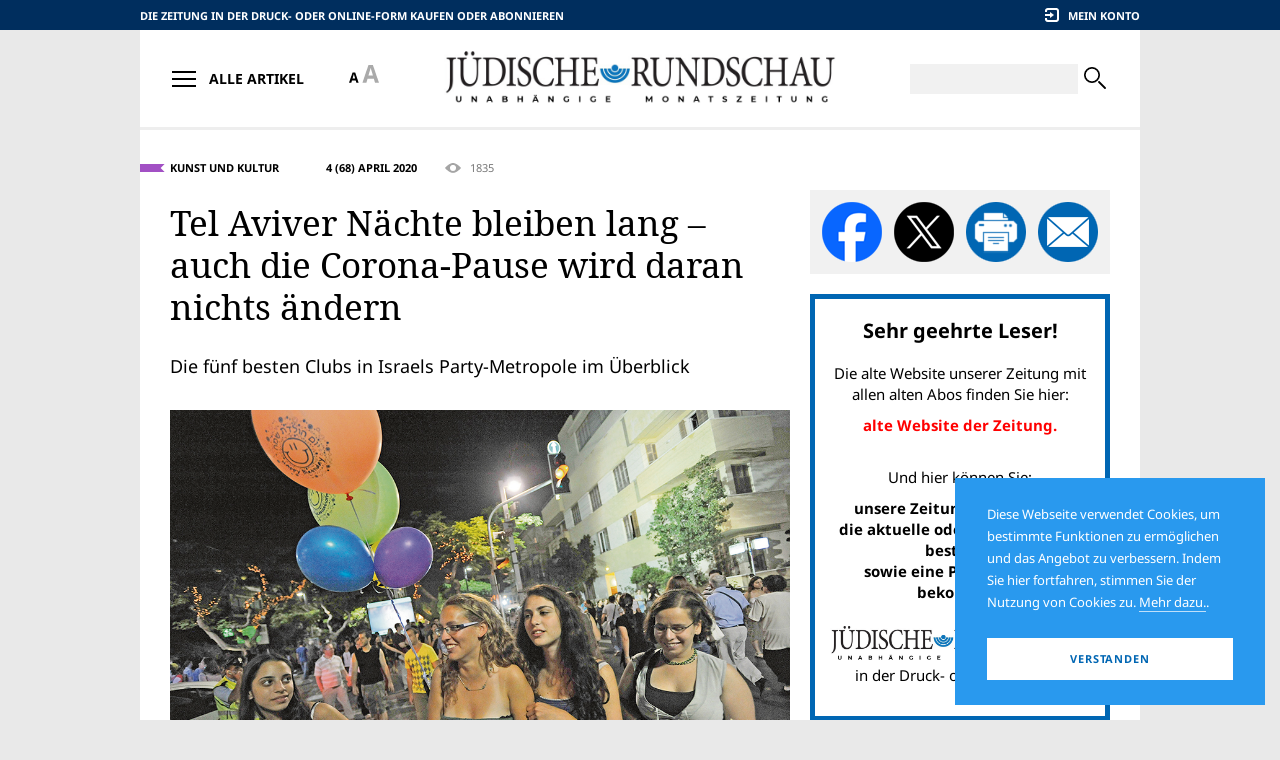

--- FILE ---
content_type: text/html;charset=UTF-8
request_url: https://juedischerundschau.de/article.2020-04.tel-aviver-naechte-bleiben-lang-auch-die-corona-pause-wird-daran-nichts-aendern.html
body_size: 9583
content:
<!DOCTYPE HTML><html lang="de"><head><meta http-equiv="Content-Type" content="text/html; charset=UTF-8"><!--

	 - - - - - - - - - - - - -
	| (c) Design/Realisierung |
	|   schleicher-farm.com   |
	| (+49) 176 - 24 11 88 84 |
	| www.schleicher-farm.com |
	 - - - - - - - - - - - - -

--><base data-link="files/" data-root="epanorama/" href="https://juedischerundschau.de/"><meta charset="utf-8"><meta content="telephone=no" name="format-detection"><meta content="IE=edge" http-equiv="X-UA-Compatible"><meta content="width=device-width, initial-scale=1.0" name="viewport"><link href="/apple-touch-icon.png" rel="apple-touch-icon" sizes="180x180"><link href="/favicon-32x32.png" rel="icon" sizes="32x32" type="image/png"><link href="/favicon-16x16.png" rel="icon" sizes="16x16" type="image/png"><link href="/site.webmanifest" rel="manifest"><meta content="#da532c" name="msapplication-TileColor"><meta content="#ffffff" name="theme-color"><link href="epanorama/css/fontfiles.css?v=202512201230" rel="stylesheet" type="text/css"><link href="epanorama/css/style.css?v=202512201230" rel="stylesheet" type="text/css"><link href="epanorama/css/print.css?v=202512201230" media="print" rel="stylesheet" type="text/css"><title>Jüdische Rundschau :: 4 (68) April 2020 :: Tel Aviver Nächte bleiben lang – auch die Corona-Pause wird daran nichts ändern</title><meta name="keywords" content=""><meta content="https://juedischerundschau.de/article.2020-04.tel-aviver-naechte-bleiben-lang-auch-die-corona-pause-wird-daran-nichts-aendern.html" property="og:url"><meta content="website" property="og:type"><meta property="og:title" content="Jüdische Rundschau :: 4 (68) April 2020 :: Tel Aviver Nächte bleiben lang – auch die Corona-Pause wird daran nichts ändern"><meta content="https://juedischerundschau.de/files/epanorama.model.Article/image/49/97/000_Par2579733.jpg" property="og:image"><meta content="1000" property="og:image:width"><meta content="800" property="og:image:height"><meta name="description" content=""><script src="epanorama/js/libs/jquery.min.js?v=202512201230"></script><script src="epanorama/js/libs/init_libs.min.js?v=202512201230"></script><!-- Global site tag (gtag.js) - Google Analytics -->
<script async src="https://www.googletagmanager.com/gtag/js?id=UA-144180057-2"></script>
<script>
  window.dataLayer = window.dataLayer || [];
  function gtag(){dataLayer.push(arguments);}
  gtag('js', new Date());

  gtag('config', 'UA-144180057-2');
</script></head><body><div class="container"><div class="containerInner"><main><div class="layout1"><div class="layoutSpan"><div class="fullArticle_lock"><div class="fullArticleInfo fullArticleInfo_violet"><div class="fullArticleInfo__topics"><a href="rubric.kunst-und-kultur.html" title="">Kunst und Kultur</a></div><a class="fullArticleInfo__timestamp" href="issue.2020-04.html">4 (68) April 2020</a><div class="fullArticleInfo__views" title="Просмотры"><i class="icon-eye"></i> 1835</div></div><h1>Tel Aviver Nächte bleiben lang – auch die Corona-Pause wird daran nichts ändern</h1><div class="leadText"><p>Die fünf besten Clubs in Israels Party-Metropole im Überblick</p></div><div class="fullArticle__image"><img alt="" src="files/epanorama.model.Article/image/49/97/000_Par2579733.jpg"><p><span>Nachtschwärmerinnen in Tel Aviv</span><span>© YEHUDA RAIZNER, AFP</span></p></div><p class="author">Von Tina Adcock</p>
<p>Auf was freut man sich als deutsche Studentin an der Tel Aviv University – neben dem Privileg seinen Abschluss an einer der weltbesten Universitäten abschließen zu dürfen und Wissen von Professoren aufsaugen zu können – am meisten? Richtig, auf das Meer, die Sonne, das großartige Essen und die unvergesslichen Nightlife-Erlebnisse in einer Stadt, die, wie man so schön sagt, nie zu schlafen scheint.</p>
<p>In diesem Artikel möchte ich, trotz und vielleicht auch gerade wegen des Coronavirus-Wahnsinns, einige meiner Lieblingsclubs vorstellen und somit das Licht auf ein Leben jenseits von Krankheit, Krisen und Konflikten lenken, das man in Tel Aviv wie in keiner anderen Stadt im Nahen Osten zu feiern versteht. Also Le Chaim und Yallah Habibis – los gehts!</p>
<p> </p>
<h2>1) HaHoog Hazfoni</h2>
<p>Diese Bar ist direkt am Haupteingang der Tel Aviv University im Stadtteil Ramat Aviv gelegen und bietet, neben einem entspannten Ambiente zwischen Palmen, Lichtern und stets gut gelauntem Personal, auch zwischen den Vorlesungen einen beliebten Treffpunkt für eine kalte Limonade, oder auch ein Alexander-Bier, sowie wirklich gutes Essen.</p>
<p>Doch am Abend erwacht die Bar erst richtig zum Leben und bietet für Studenten sogenannte Armband-Angebote, die, vor allem für Tel Aviver Preise, wirklich günstig sind. Für etwas über 70 Schekel kann man den ganzen Abend Weine, Bier und einige Mixgetränke genießen. Meine Empfehlung: Die hausgemachte Limonade mit Minze und Arak. Wer es gerne härter mag, kann ein Armband für etwas über 90 Schekel erwerben und dann den ganzen Abend auch Tequila u.ä. zu sich nehmen. Sollte man zu speziellen Anlässen vorbei schauen wollen, wie ich dies mit meinen Mitbewohnern und Freunden zu Silvester getan habe, dann lohnt es sich einen Tisch vorab zu reservieren, da die meisten Studenten zum einen die Nähe zum Wohnheim und natürlich das Flair der Bar hoch schätzen, und es fast immer voll ist. Dieser Fakt hindert allerdings weder die Gäste, noch die Mitarbeiter daran, die ganze Nacht durchzutanzen und zu singen. Gerade für Studenten, die noch relativ neu in Israel sind und noch nicht viele Kontakte geknüpft haben, lohnt es sich einen Abend in der Studentenbar zu verbringen, da es dort nicht allzu lange dauert, bis man sich ganz in das Gefüge aus Tanz, guter Laune und Umarmungen einfügt.</p>
<p> </p>
<h2>2) Kuli Alma</h2>
<p>Der für mich beste Club in Tel Aviv ist das Kuli Alma, welches im Süden von Tel Aviv gelegen ist. Nirgendwo sonst kann man das New York von Israel in einer Nussschale so kennenlernen, wie in dem von außen eher unscheinbar wirkendem Club. Sobald man ihn jedoch betritt, wird man vom Florentiner Charm der Umgebung aufgesogen. Das Essen ist vorzüglich, vor allem die verschiedenen Pizzen sind einen Bissen wert. Die Preise sind für Clubs in Tel Aviv normal und meine persönliche Empfehlung ist: Heidelbeer-Eistee mit Vodka – köstlich!</p>

<p>Sollte man mit seinen Freunden einen Clubabend planen, lohnt es sich auf der Website der Location vorbeizuschauen, da zahlreiche und vor allem unterschiedliche Konzerte und DJs dem Club ihre Aufwartung machen. Es findet sich dort in jedem Fall alles von Elektro bis Hip Hop und auch die wechselnden Kunstausstellungen, an denen man leichtfüßig vorbeitanzt, sind erwähnenswert, weil dadurch, trotz mehrmaligem Besuch, die Location immer wieder ein wenig anders aussieht. Selbst die stillen Örtchen sind ein künstlerischer Höhepunkt und musikalisch eine Abwechslung, da dort immer guter alter Rock’n Roll abgespielt wird, der an die Zeiten der Großeltern und den Aufbaut von Israel erinnert.</p>
<p> </p>
<h2>3) Der Flohmarkt in Jaffa</h2>
<p>Wer es nach den ganzen Tanzerlebnissen ein wenig ruhiger angehen will (aber hoffentlich nicht zu sehr, denn dann ist Jerusalem eher the place to go), findet tagsüber auf dem sogenannten „Flea Market“ in Jaffa den geeigneten Platz. Dort werden in guter alter Nahost-Markt-Manier die verschiedensten Sachen zum Verkauf angeboten. Von Nahrungsmitteln über Schmuck bis zu Gewürzen ist hier alles zu finden. Dies lohnt sich vor allem für Studenten, da die Nahrungsmittel zumeist wesentlich billiger sind als in den israelischen Supermärkten, und man eine Fülle an jüdischen und arabischen Händlern antrifft, an denen man seine sprachlichen Fähigkeiten und Verhandlungsmethoden unter Beweis stellen kann. Kleine Erfolgserlebnisse spornen den studentischen Geist an, und so begann es einer meiner Lieblingsmärkte zu werden, nachdem ich erfolgreich auf Arabisch (was ich im Rahmen meines Masters in Middle Eastern Studies an der Tel Aviv University erlernte) eine Halskette reduziert gekauft hatte und – weil ich mich so sehr bemüht habe den Akzent exakt zu treffen – die zweite Halskette geschenkt bekam. Nahost-Friedenspolitik im Alltag.</p>
<p>Doch zurück zum Nachtleben auf dem Flohmarkt. Am Wochenende werden am Abend alle Ladentheken im wahrsten Sinne des Wortes hochgeklappt und die Stände verwandeln sich in kleine Bars, in denen man wunderbar Barhopping, also das Trinken eines Getränks und dem anschließenden Weiterziehen in die nächste Bar, betreiben kann. In jeder Location gibt es eine neue Spezialität zu entdecken, neue Leute kennenzulernen, neue Musik zu genießen und eine neue Hookah- (hier auch als Shisha bekannt) Sorte zu probieren. Vor allem Freitagabend gilt dieses Areal als Vorbereitung für die Clubs. Der Spruch „In Jerusalem wird gebetet, in Haifa wird gearbeitet und in Tel Aviv wird gefeiert“, hat viel Wahres in sich.</p>
<p> </p>
<h2>4) The Block</h2>
<p>Dieser Club ist mitten im Herzen von Tel Aviv gelegen und ist sowohl riesig als auch berühmt für seine Techno- und House-DJs. Wer seinen Herzschlag also der elektronischen Tanzmusik verschrieben hat, ist hier genau richtig. Die Beats spiegeln allerdings auch ein wenig die Preise wieder, denn die Getränke rangieren eher im höheren Kreditkartenbereich, auch wenn sie zugegebenermaßen natürlich auch nicht am hochwertigen Alkohol sparen.</p>
<p>Die DJs rangieren von lokalen bis zu internationalen Größen, und mein kanadischer Mitbewohner, der mich mehr oder weniger zu einem Besuch genötigt hat, lag mit einer Sache richtig – der Club ist immer angenehm gefüllt, aber nicht überfüllt und die Stimmung ist so gut, dass selbst ich die halbe Nacht durchgetanzt habe.</p>
<p> </p>
<h2>5) Lima Lima Bar</h2>
<p>Wer, wie ich, lieber seine Hüften zu Hip Hop und auch Reggaeton schwingt, der ist im Lima Lima Club genau richtig. Hier sind nicht nur die Purim-Parties legendär, sondern jeder Besuch bietet ein Erlebnis in Bezug auf die Sefardi-Szene in Israel und deren unterschiedliche Musikrichtungen, Drinks und Stimmungen. Vor allem im Bereich Reggaeton habe ich in Tel Aviv bisher keinen anderen Club gefunden, der derart verschiedene Künstler dieser Sparte präsentieren kann. Auch mit der Cocktailkarte kann das Lima Lima glänzen – vor allem südamerikanische und spanische Spezialitäten werden hier angeboten und die Qualität ist muy bien. Die Preise rangieren zwischen normal und leicht gehoben, was angesichts der guten Musik, dem außergewöhnlichen Ambiente und den stets gutgelaunten Mitarbeitern durchaus zu verkraften ist.</p>
<p>Alles in allem kann ein Artikel nicht reichen, um die zahlreichen Locations in Tel Aviv würdig zu präsentieren. Vor allem als deutsche Studentin ist man immer wieder über die Entspanntheit und die gute Laune der Angestellten überrascht, egal zu welcher Uhrzeit und egal in welchem Zustand sich die Gäste befinden. Die DJs, ob Residents oder Gäste, sind niemals genervt, wenn man sie doch einmal um das Abspielen eines Lieblingslieds bittet, und die Geselligkeit der Israelis bietet nicht nur die Gelegenheit neue Freunde zu gewinnen, sondern auch zu erkennen, dass Israel nicht nur Konflikt, Krieg und Anspannung ist, sondern viel mehr das Leben an sich zu feiern versteht. Der Nahostkonflikt? Der spielt in der israelischen Party-Szene keinerlei Rolle und das ist auch gut so. Es wird getanzt, diskutiert, umarmt und zusammen getrunken, was das Zeug hält und somit ist es nicht nur ein besonderer Platz um Spaß zu haben, sondern auch um sich eventuell bestehender Vorurteile zu entledigen und neue, vielleicht vormals ungeahnte, Freundschaften zu knüpfen.</p></div></div><div class="layoutSpan"><div class="sideSocialMedia"><a class="share_fb" href="https://www.facebook.com/sharer/sharer.php?u=https%3A%2F%2Fjuedischerundschau.de%2Farticle.2020-04.tel-aviver-naechte-bleiben-lang-auch-die-corona-pause-wird-daran-nichts-aendern.html" target="_blank" title="In Facebool teilen"></a><a class="share_x" href="https://x.com/intent/tweet?url=https%3A%2F%2Fjuedischerundschau.de%2Farticle.2020-04.tel-aviver-naechte-bleiben-lang-auch-die-corona-pause-wird-daran-nichts-aendern.html" target="_blank" title="In X (Tweeter) teilen"></a><a class="share_prn" title="Artikel ausdrucken"></a><a class="share_eml" href="mailto:?subject=4%20%2868%29%20April%202020&amp;body=https%3A%2F%2Fjuedischerundschau.de%2Farticle.2020-04.tel-aviver-naechte-bleiben-lang-auch-die-corona-pause-wird-daran-nichts-aendern.html" target="_blank" title="Per E-Mail teilen"></a></div><div class="block subscribeBlock">
<p class="h5">Sehr geehrte Leser!</p>
<p>Die alte Website unserer Zeitung mit allen alten Abos finden Sie hier:</p>
<a href="http://alt.juedischerundschau.de/">
<p><span style="color: red">alte Website der Zeitung.</span></p>
</a>
<p><br/>Und hier können Sie:</p>
<a href="shop">
<p><span>unsere Zeitung abonnieren, <br/>die aktuelle oder alte Ausgaben bestellen<br/>sowie eine Probeausgabe bekommen</span></p>
</a>
<img src="/epanorama/i/epanorama.model.Maintxt/logo/41/71/logo.png" alt=""/>
<p>in der Druck- oder Onlineform</p>
</div><a href="https://evrejskaja-panorama.de" class="bannerLink" target="_blank"><img src="files/sgwa.plugin.adv.model.Advitem/image/93/43/jr.png" alt=""/></a><form action="https://www.paypal.com/cgi-bin/webscr" method="post" target="_blank">
<input type="hidden" name="cmd" value="_s-xclick" />
<input type="hidden" name="hosted_button_id" value="2N8ABAGZG8MDU" />

<div class="block block_blue donateBlock">
<p>Unterstützen Sie die einzige unabhängige jüdische Zeitung in Deutschland mit Ihrer Spende!</p>
<div class="donateBlock__grid">
<button type="submit" class="btn btn_base btn_lblue sbmt" title="Donate with PayPal button">
<span class="btn__body">Spenden</span>
</button>
<img src="epanorama/img/payments.png" alt=""/>
</div>
</div>
<img alt="" border="0" src="https://www.paypal.com/de_DE/i/scr/pixel.gif" width="1" height="1" />
</form><div class="block block_border blockAds"><p class="h6">Werbung</p><div class="blockAds__body"><script async src="//pagead2.googlesyndication.com/pagead/js/adsbygoogle.js"></script>
<!-- ep-270x270 -->
<ins class="adsbygoogle"
     style="display:inline-block;width:270px;height:270px"
     data-ad-client="ca-pub-3725259938516243"
     data-ad-slot="7497607610"></ins>
<script>
(adsbygoogle = window.adsbygoogle || []).push({});
</script><script async src="//pagead2.googlesyndication.com/pagead/js/adsbygoogle.js"></script>
<!-- ep-270x270 -->
<ins class="adsbygoogle"
     style="display:inline-block;width:270px;height:270px"
     data-ad-client="ca-pub-3725259938516243"
     data-ad-slot="7497607610"></ins>
<script>
(adsbygoogle = window.adsbygoogle || []).push({});
</script></div></div></div></div><hr><div class="sectionHead"><dl class="ribbon ribbon_big ribbon_violet"><dt><a href="rubric.kunst-und-kultur.html" title="">Kunst und Kultur</a></dt><dd></dd></dl></div><div class="articles"><div class="article"><a class="article__img" href="article.2026-01.der-moralische-bankrott-des-eurovision-song-contest.html"><img alt="Der moralische Bankrott des Eurovision Song Contest" src="files/th/epanorama.model.Article/image/85/07/FABRICE COFFRINI_AFP.jpg"></a><p class="article__timestamp">Januar 2026</p><p class="article__title"><a href="article.2026-01.der-moralische-bankrott-des-eurovision-song-contest.html">Der moralische Bankrott des Eurovision Song Contest</a></p><p></p></div><div class="article"><a class="article__img" href="article.2026-01.deutsch-juedische-kuenstler-im-stillstand-des-exils.html"><img alt="Deutsch-jüdische Künstler im Stillstand des Exils" src="files/th/epanorama.model.Article/image/99/27/9783965870659.jpeg"></a><p class="article__timestamp">Januar 2026</p><p class="article__title"><a href="article.2026-01.deutsch-juedische-kuenstler-im-stillstand-des-exils.html">Deutsch-jüdische Künstler im Stillstand des Exils</a></p><p></p></div><div class="article"><a class="article__img" href="article.2025-12.exil-zuflucht-und-parallelexistenzen-im-paris-der-1920er-jahre.html"><img alt="Exil, Zuflucht und Parallelexistenzen im Paris der 1920er Jahre" src="files/th/epanorama.model.Article/image/44/52/cover.jpg"></a><p class="article__timestamp">Dezember 2025</p><p class="article__title"><a href="article.2025-12.exil-zuflucht-und-parallelexistenzen-im-paris-der-1920er-jahre.html">Exil, Zuflucht und Parallelexistenzen im Paris der 1920er Jahre</a></p><p></p></div><div class="article"><a class="article__img" href="article.2025-11.die-poesie-der-steine-fotografien-juedischer-lebenswelten-in-der-liebermann-villa.html"><img alt="Die Poesie der Steine – Fotografien jüdischer Lebenswelten in der Liebermann-Villa" src="files/th/epanorama.model.Article/image/69/38/Villa.jpg"></a><p class="article__timestamp">November 2025</p><p class="article__title"><a href="article.2025-11.die-poesie-der-steine-fotografien-juedischer-lebenswelten-in-der-liebermann-villa.html">Die Poesie der Steine – Fotografien jüdischer Lebenswelten in der Liebermann-Villa</a></p><p></p></div><div class="article"><a class="article__img" href="article.2025-11.zwischen-witz-und-weltschmerz-woody-allen-wird-90.html"><img alt="Zwischen Witz und Weltschmerz: Woody Allen wird 90" src="files/th/epanorama.model.Article/image/21/78/WoodyAllen.jpg"></a><p class="article__timestamp">November 2025</p><p class="article__title"><a href="article.2025-11.zwischen-witz-und-weltschmerz-woody-allen-wird-90.html">Zwischen Witz und Weltschmerz: Woody Allen wird 90</a></p><p></p></div><div class="article"><a class="article__img" href="article.2025-11.70-jahre-leo-baeck-institut-das-gerettete-erbe-des-deutschen-judentums.html"><img alt="70 Jahre Leo Baeck-Institut - Das gerettete Erbe des deutschen Judentums" src="files/th/epanorama.model.Article/image/15/98/leo_beck.jpg"></a><p class="article__timestamp">November 2025</p><p class="article__title"><a href="article.2025-11.70-jahre-leo-baeck-institut-das-gerettete-erbe-des-deutschen-judentums.html">70 Jahre Leo Baeck-Institut - Das gerettete Erbe des deutschen Judentums</a></p><p></p></div><div class="article"><a class="article__img" href="article.2025-10.expressionismus-im-gepaeck-wie-irma-stern-die-moderne-nach-afrika-brachte.html"><img alt="Expressionismus im Gepäck: Wie Irma Stern die Moderne nach Afrika brachte" src="files/th/epanorama.model.Article/image/45/29/ansicht.jpg"></a><p class="article__timestamp">Oktober 2025</p><p class="article__title"><a href="article.2025-10.expressionismus-im-gepaeck-wie-irma-stern-die-moderne-nach-afrika-brachte.html">Expressionismus im Gepäck: Wie Irma Stern die Moderne nach Afrika brachte</a></p><p></p></div><div class="article"><a class="article__img" href="article.2025-10.zwischen-talmud-und-tatort-michel-bergmanns-letzter-roman.html"><img alt="Zwischen Talmud und Tatort - Michel Bergmanns letzter Roman" src="files/th/epanorama.model.Article/image/68/49/rabbi.jpg"></a><p class="article__timestamp">Oktober 2025</p><p class="article__title"><a href="article.2025-10.zwischen-talmud-und-tatort-michel-bergmanns-letzter-roman.html">Zwischen Talmud und Tatort - Michel Bergmanns letzter Roman</a></p><p></p></div><div class="article"><a class="article__img" href="article.2025-09.salman-schocken-inventuren-eines-visionaers.html"><img alt="Salman Schocken – Inventuren eines Visionärs" src="files/th/epanorama.model.Article/image/42/86/Schereck.jpg"></a><p class="article__timestamp">September 2025</p><p class="article__title"><a href="article.2025-09.salman-schocken-inventuren-eines-visionaers.html">Salman Schocken – Inventuren eines Visionärs</a></p><p></p></div><div class="article"><a class="article__img" href="article.2025-08.zwischen-synagoge-und-schreibmaschine-juedisches-leben-im-romanischen-cafe.html"><img alt="Zwischen Synagoge und Schreibmaschine – Jüdisches Leben im Romanischen Café" src="files/th/epanorama.model.Article/image/66/89/Cafe.jpg"></a><p class="article__timestamp">August 2025</p><p class="article__title"><a href="article.2025-08.zwischen-synagoge-und-schreibmaschine-juedisches-leben-im-romanischen-cafe.html">Zwischen Synagoge und Schreibmaschine – Jüdisches Leben im Romanischen Café</a></p><p></p></div><div class="article"><a class="article__img" href="article.2025-08.zwischen-himmel-und-schtetl-chagalls-juedische-bildwelt-in-duesseldorf.html"><img alt="Zwischen Himmel und Schtetl – Chagalls jüdische Bildwelt in Düsseldorf" src="files/th/epanorama.model.Article/image/77/35/Shagal_Choumoff.jpeg"></a><p class="article__timestamp">August 2025</p><p class="article__title"><a href="article.2025-08.zwischen-himmel-und-schtetl-chagalls-juedische-bildwelt-in-duesseldorf.html">Zwischen Himmel und Schtetl – Chagalls jüdische Bildwelt in Düsseldorf</a></p><p></p></div><div class="article"><a class="article__img" href="article.2025-08.frankreich-im-salon-avantgarde-an-der-wand-das-erbe-der-bernsteins.html"><img alt="Frankreich im Salon, Avantgarde an der Wand – Das Erbe der Bernsteins" src="files/th/epanorama.model.Article/image/50/61/Musikzimmer.jpg"></a><p class="article__timestamp">August 2025</p><p class="article__title"><a href="article.2025-08.frankreich-im-salon-avantgarde-an-der-wand-das-erbe-der-bernsteins.html">Frankreich im Salon, Avantgarde an der Wand – Das Erbe der Bernsteins</a></p><p></p></div></div></main><header class="header"><div class="row"><div class="headerGrid1"><div class="gridSpan"><a class="header__buyLink-m" href="shop/" title="Die Zeitung in der Druck- oder Online-Form kaufen oder abonnieren">Zeitungskiosk</a><a class="header__buyLink-dt" href="shop/" title="Die Zeitung in der Druck- oder Online-Form kaufen oder abonnieren">Die Zeitung in der Druck- oder Online-Form kaufen oder abonnieren</a></div><div class="gridSpan"><div class="headerUserbar"><div class="headerUserbar__item headerUserbar__signin"><i class="icon-enter"></i><span>Mein Konto</span></div><form action="fh.json" class="form formLogin header__login" data-async="" method="post"><input name="form" type="hidden" value="epanorama.form.LoginForm"><div class="field frm_email" data-placeholder="E-Mail"><input name="email" type="text"></div><div class="field frm_password" data-placeholder="Passwort"><input name="password" type="password"></div><a class="formLogin__remindPwd" href="account/remember.html">Passwort vergessen?</a><input class="hsu" name="submit" type="submit"><a class="btn btn_base btn_lblue sbmt"><span class="btn__body">Einloggen</span></a></form></div></div></div></div><div class="headerGrid2"><div class="gridSpan"><dl class="btnArticlesNav"><dt><div class="btnArticlesNav__top"></div><div class="btnArticlesNav__btm"></div></dt><dd>Alle Artikel</dd></dl><div class="header__fontsize"><i class="icon-fontSize"></i></div></div><div class="gridSpan"><div class="header__logo"><a aria-label="Jüdische Rundschau" href=""><img alt="" src="files/epanorama.model.Maintxt/logo/41/71/logo.png"></a></div></div><div class="gridSpan"><form action="search/" class="headerSearch" method="get"><div class="headerSearch__toggle"><i class="icon-zoom"></i></div><div class="headerSearch__body"><div class="headerSearch__field"><input name="q" type="text" value=""></div><button type="submit"><i class="icon-zoom"></i></button></div></form></div></div><nav class="articlesNav header__nav"><div class="articlesNav__wrapper"><div class="articlesNav__body"><ul class="articlesNav__l1"><li><a href="archive.html"><span>Zeitungsausgaben</span></a><ul class="articlesNav__l2"><li><a href="issue.2026-01.html" title=""><span>1 (137) Januar 2026</span></a></li><li><a href="issue.2025-12.html" title=""><span>12 (136) Dezember 2025</span></a></li><li><a href="issue.2025-11.html" title=""><span>11 (135) November 2025</span></a></li><li><a href="issue.2025-10.html" title=""><span>10 (134) Oktober 2025</span></a></li><li><a href="issue.2025-09.html" title=""><span>9 (133) September 2025</span></a></li><li><a href="issue.2025-08.html" title=""><span>8 (132) August 2025</span></a></li><li><a href="issue.2025-07.html" title=""><span>7 (131) Juli 2025</span></a></li><li><a href="issue.2025-06.html" title=""><span>6 (130) Juni 2025</span></a></li><li><a href="issue.2025-05.html" title=""><span>5 (129) Mai 2025</span></a></li><li><a href="issue.2025-04.html" title=""><span>4 (128) April 2025</span></a></li></ul></li><li><a href="archive.html"><span>Alle Ausgaben der Zeitung</span></a></li></ul><ul class="articlesNav__l1"><li><a href="rubric.welt.html" title=""><span>Welt</span></a></li><li><a href="rubric.deutschland.html" title=""><span>Deutschland</span></a></li><li><a href="rubric.israel.html" title=""><span>Israel</span></a></li><li><a href="rubric.geschichte.html" title=""><span>Geschichte</span></a></li><li><a href="rubric.judentum-und-religion.html" title=""><span>Judentum und Religion</span></a><ul class="articlesNav__l2"><li><a href="rubric.aus-den-gemeinden.html" title=""><span>Aus den Gemeinden</span></a></li><li><a href="rubric.judentum-heute.html" title=""><span>Judentum heute</span></a></li><li><a href="rubric.religion-und-tradition.html" title=""><span>Religion und Tradition</span></a></li></ul></li><li><a href="rubric.menschen-und-wissen.html" title=""><span>Menschen und Wissen</span></a><ul class="articlesNav__l2"><li><a href="rubric.wissen.html" title=""><span>Wissen</span></a></li><li><a href="rubric.personen.html" title=""><span>Personen</span></a></li></ul></li><li><a href="rubric.kunst-und-kultur.html" title=""><span>Kunst und Kultur</span></a></li><li><a href="rubric.zu-guter-letzt.html" title=""><span>Zu guter Letzt</span></a></li></ul></div></div></nav></header><footer class="footer"><div class="footer_bloa"></div><div class="footerGrid1"><div class="gridSpan"><p class="footer__heading">Rubriken</p><ul class="footerNav"><li><a href="rubric.kolumne-des-herausgebers.html" title=""><span>Kolumne des Herausgebers</span></a></li><li><a href="rubric.welt.html" title=""><span>Welt</span></a></li><li><a href="rubric.deutschland.html" title=""><span>Deutschland</span></a></li><li><a href="rubric.israel.html" title=""><span>Israel</span></a></li><li><a href="rubric.geschichte.html" title=""><span>Geschichte</span></a></li><li><a href="rubric.judentum-und-religion.html" title=""><span>Judentum und Religion</span></a></li><li><a href="rubric.menschen-und-wissen.html" title=""><span>Menschen und Wissen</span></a></li><li><a href="rubric.kunst-und-kultur.html" title=""><span>Kunst und Kultur</span></a></li><li><a href="rubric.zu-guter-letzt.html" title=""><span>Zu guter Letzt</span></a></li></ul></div><div class="gridSpan"><p class="footer__heading">Service</p><ul class="footerNav"><li><a href="service/juedische-rundschau.html" title="Über uns">Über uns</a></li><li><a href="service/abonnement.html" title="">Zeitung kaufen oder abonnieren</a></li><li><a href="service/Zusammenarbeit.html" title="Zusammenarbeit">Zusammenarbeit</a></li><li><a href="service/werbung.html" title="Werbung">Werbung</a></li><li><a href="service/faq.html" title="FAQ">FAQ</a></li><li><a href="service/erscheinungsplan.html" title="Erscheinungsplan">Erscheinungsplan</a></li><li><a href="service/kontakt.html" title="Kontakt zu uns">Kontakt zu uns</a></li></ul></div><div class="gridSpan"><p class="footer__heading">Newsletter abonnieren</p><form action="fh.json" class="form footerSubscribe" data-async="" method="post"><input name="form" type="hidden" value="epanorama.form.Subscribe"><div class="form__content"><div class="footerSubscribe__row"><div class="field frm_email" data-placeholder="Ihre E-Mail"><input name="email" type="text" value=""></div></div><div class="footerSubscribe__row"><div class="field field_cp frm frm_hgpe" data-placeholder="Sicherheitscode"><img alt="" src="jsahdsf.png"><input name="hgpe" type="text"></div><button class="btn btn_base btn_blue sbmt" type="submit"><span class="btn__body">Abonnieren</span></button></div><p class="footerSubscribe__note">* Von Zeit zu Zeit senden wir Nachrichten an unsere Abonnenten. Informationen zu den Regeln für die Nutzung dieses Dienstes sowie zum Löschen persönlicher Informationen finden Sie hier: <a href="info/datenschutz.html" target="blank">Datenschutzerklärung.</a></p></div><div class="formMessages"><div class="formMessages__item"><h3>Vielen Dank!</h3><p>Eine E-Mail mit Anweisungen zur Bestätigung wurde an Ihre E-Mail-Adresse gesendet.</p></div></div></form><div class="footer__socialMedia"><p class="footer__heading">Wir in Social Media</p><a href="https://www.facebook.com/jrundschau/" target="_blank" title="«Jüdische Rundschau» auf Facebook"><i class="icon-facebook"></i></a><a href="https://x.com/JuedRundschau" target="_blank" title="«Jüdische Rundschau» auf Twitter"><i class="icon-twitter"></i></a></div></div></div><div class="footer__row"><div class="footerGrid2"><div class="gridSpan"><p class="footer__copyright">© 2026 Jüdische Rundschau. Alle Rechte vorbehalten.</p></div><div class="gridSpan"><nav class="footerNav1"><a href="info/agb.html" title="AGB">AGB</a><a href="info/datenschutz.html" title="Datenschutz">Datenschutz</a><a href="info/impressum.html" title="Impressum">Impressum</a></nav></div><div class="gridSpan"><a class="footer__sitedev" href="https://schleicher-farm.com/" target="_blank" title="Grafikdesign- und Webdesign-Studio. Berlin."><i class="icon-schleicher-farm"></i></a></div></div></div></footer></div></div><div class="cookiesInfo">Diese Webseite verwendet Cookies, um bestimmte Funktionen zu ermöglichen und das Angebot zu verbessern. Indem Sie hier fortfahren, stimmen Sie der Nutzung von Cookies zu. <a href="info/datenschutz.html">Mehr dazu.</a>.<div class="btn btn_base"><span class="btn__body">Verstanden</span></div></div><script>svgLoader.load({sprite: {prefix: 'icon-', file: $('base').data('root')+'img/sprites.svg'}});</script><script src="epanorama/js/libs/libs.min.js?v=202512201230"></script><script src="epanorama/js/app.js?v=202512201230"></script></body></html>

--- FILE ---
content_type: text/html; charset=utf-8
request_url: https://www.google.com/recaptcha/api2/aframe
body_size: 267
content:
<!DOCTYPE HTML><html><head><meta http-equiv="content-type" content="text/html; charset=UTF-8"></head><body><script nonce="Mpzsl-3akhcVPnE6YG0jOw">/** Anti-fraud and anti-abuse applications only. See google.com/recaptcha */ try{var clients={'sodar':'https://pagead2.googlesyndication.com/pagead/sodar?'};window.addEventListener("message",function(a){try{if(a.source===window.parent){var b=JSON.parse(a.data);var c=clients[b['id']];if(c){var d=document.createElement('img');d.src=c+b['params']+'&rc='+(localStorage.getItem("rc::a")?sessionStorage.getItem("rc::b"):"");window.document.body.appendChild(d);sessionStorage.setItem("rc::e",parseInt(sessionStorage.getItem("rc::e")||0)+1);localStorage.setItem("rc::h",'1769294315651');}}}catch(b){}});window.parent.postMessage("_grecaptcha_ready", "*");}catch(b){}</script></body></html>